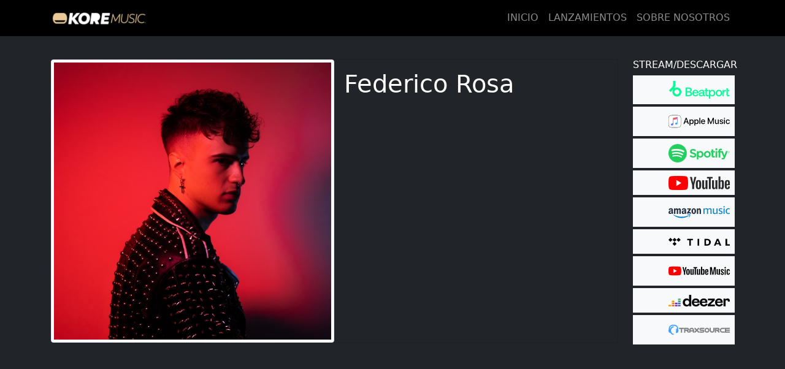

--- FILE ---
content_type: text/html; charset=UTF-8
request_url: https://koremusic.co/artista/federico-rosa/
body_size: 8436
content:
<!doctype html>
<html lang="es">
  <head>
    <!-- Required meta tags -->
    <meta charset="utf-8">
    <meta name="viewport" content="width=device-width, initial-scale=1">

    <!-- Bootstrap CSS -->
    <!-- <link rel="stylesheet" href="https://koremusic.co/wp-content/themes/koremusictheme/css/bootstrap.min.css"> -->
    <!-- Style -->
    <!-- <link rel="stylesheet" href="https://koremusic.co/wp-content/themes/koremusictheme/style.css"> -->
    <meta name='robots' content='index, follow, max-image-preview:large, max-snippet:-1, max-video-preview:-1' />
		<style>img:is([sizes="auto" i], [sizes^="auto," i]) { contain-intrinsic-size: 3000px 1500px }</style>
		
	<!-- This site is optimized with the Yoast SEO plugin v26.3 - https://yoast.com/wordpress/plugins/seo/ -->
	<title>Federico Rosa - Kore Music</title>
	<link rel="canonical" href="https://koremusic.co/artista/federico-rosa/" />
	<meta property="og:locale" content="es_ES" />
	<meta property="og:type" content="article" />
	<meta property="og:title" content="Federico Rosa - Kore Music" />
	<meta property="og:url" content="https://koremusic.co/artista/federico-rosa/" />
	<meta property="og:site_name" content="Kore Music" />
	<meta property="article:modified_time" content="2021-07-11T20:15:02+00:00" />
	<meta property="og:image" content="https://koremusic.co/wp-content/uploads/2021/07/Federico-Rosa.jpg" />
	<meta property="og:image:width" content="1365" />
	<meta property="og:image:height" content="1364" />
	<meta property="og:image:type" content="image/jpeg" />
	<meta name="twitter:card" content="summary_large_image" />
	<script type="application/ld+json" class="yoast-schema-graph">{"@context":"https://schema.org","@graph":[{"@type":"WebPage","@id":"https://koremusic.co/artista/federico-rosa/","url":"https://koremusic.co/artista/federico-rosa/","name":"Federico Rosa - Kore Music","isPartOf":{"@id":"https://koremusic.co/#website"},"primaryImageOfPage":{"@id":"https://koremusic.co/artista/federico-rosa/#primaryimage"},"image":{"@id":"https://koremusic.co/artista/federico-rosa/#primaryimage"},"thumbnailUrl":"https://koremusic.co/wp-content/uploads/2021/07/Federico-Rosa.jpg","datePublished":"2021-07-11T20:10:43+00:00","dateModified":"2021-07-11T20:15:02+00:00","breadcrumb":{"@id":"https://koremusic.co/artista/federico-rosa/#breadcrumb"},"inLanguage":"es","potentialAction":[{"@type":"ReadAction","target":["https://koremusic.co/artista/federico-rosa/"]}]},{"@type":"ImageObject","inLanguage":"es","@id":"https://koremusic.co/artista/federico-rosa/#primaryimage","url":"https://koremusic.co/wp-content/uploads/2021/07/Federico-Rosa.jpg","contentUrl":"https://koremusic.co/wp-content/uploads/2021/07/Federico-Rosa.jpg","width":1365,"height":1364},{"@type":"BreadcrumbList","@id":"https://koremusic.co/artista/federico-rosa/#breadcrumb","itemListElement":[{"@type":"ListItem","position":1,"name":"Portada","item":"https://koremusic.co/"},{"@type":"ListItem","position":2,"name":"Artistas","item":"https://koremusic.co/artista/"},{"@type":"ListItem","position":3,"name":"Federico Rosa"}]},{"@type":"WebSite","@id":"https://koremusic.co/#website","url":"https://koremusic.co/","name":"Kore Music","description":"El sello de la gran sonrisa","potentialAction":[{"@type":"SearchAction","target":{"@type":"EntryPoint","urlTemplate":"https://koremusic.co/?s={search_term_string}"},"query-input":{"@type":"PropertyValueSpecification","valueRequired":true,"valueName":"search_term_string"}}],"inLanguage":"es"}]}</script>
	<!-- / Yoast SEO plugin. -->


<link rel='dns-prefetch' href='//www.googletagmanager.com' />
<link rel='dns-prefetch' href='//pagead2.googlesyndication.com' />
<script type="text/javascript">
/* <![CDATA[ */
window._wpemojiSettings = {"baseUrl":"https:\/\/s.w.org\/images\/core\/emoji\/15.0.3\/72x72\/","ext":".png","svgUrl":"https:\/\/s.w.org\/images\/core\/emoji\/15.0.3\/svg\/","svgExt":".svg","source":{"concatemoji":"https:\/\/koremusic.co\/wp-includes\/js\/wp-emoji-release.min.js?ver=6.6.4"}};
/*! This file is auto-generated */
!function(i,n){var o,s,e;function c(e){try{var t={supportTests:e,timestamp:(new Date).valueOf()};sessionStorage.setItem(o,JSON.stringify(t))}catch(e){}}function p(e,t,n){e.clearRect(0,0,e.canvas.width,e.canvas.height),e.fillText(t,0,0);var t=new Uint32Array(e.getImageData(0,0,e.canvas.width,e.canvas.height).data),r=(e.clearRect(0,0,e.canvas.width,e.canvas.height),e.fillText(n,0,0),new Uint32Array(e.getImageData(0,0,e.canvas.width,e.canvas.height).data));return t.every(function(e,t){return e===r[t]})}function u(e,t,n){switch(t){case"flag":return n(e,"\ud83c\udff3\ufe0f\u200d\u26a7\ufe0f","\ud83c\udff3\ufe0f\u200b\u26a7\ufe0f")?!1:!n(e,"\ud83c\uddfa\ud83c\uddf3","\ud83c\uddfa\u200b\ud83c\uddf3")&&!n(e,"\ud83c\udff4\udb40\udc67\udb40\udc62\udb40\udc65\udb40\udc6e\udb40\udc67\udb40\udc7f","\ud83c\udff4\u200b\udb40\udc67\u200b\udb40\udc62\u200b\udb40\udc65\u200b\udb40\udc6e\u200b\udb40\udc67\u200b\udb40\udc7f");case"emoji":return!n(e,"\ud83d\udc26\u200d\u2b1b","\ud83d\udc26\u200b\u2b1b")}return!1}function f(e,t,n){var r="undefined"!=typeof WorkerGlobalScope&&self instanceof WorkerGlobalScope?new OffscreenCanvas(300,150):i.createElement("canvas"),a=r.getContext("2d",{willReadFrequently:!0}),o=(a.textBaseline="top",a.font="600 32px Arial",{});return e.forEach(function(e){o[e]=t(a,e,n)}),o}function t(e){var t=i.createElement("script");t.src=e,t.defer=!0,i.head.appendChild(t)}"undefined"!=typeof Promise&&(o="wpEmojiSettingsSupports",s=["flag","emoji"],n.supports={everything:!0,everythingExceptFlag:!0},e=new Promise(function(e){i.addEventListener("DOMContentLoaded",e,{once:!0})}),new Promise(function(t){var n=function(){try{var e=JSON.parse(sessionStorage.getItem(o));if("object"==typeof e&&"number"==typeof e.timestamp&&(new Date).valueOf()<e.timestamp+604800&&"object"==typeof e.supportTests)return e.supportTests}catch(e){}return null}();if(!n){if("undefined"!=typeof Worker&&"undefined"!=typeof OffscreenCanvas&&"undefined"!=typeof URL&&URL.createObjectURL&&"undefined"!=typeof Blob)try{var e="postMessage("+f.toString()+"("+[JSON.stringify(s),u.toString(),p.toString()].join(",")+"));",r=new Blob([e],{type:"text/javascript"}),a=new Worker(URL.createObjectURL(r),{name:"wpTestEmojiSupports"});return void(a.onmessage=function(e){c(n=e.data),a.terminate(),t(n)})}catch(e){}c(n=f(s,u,p))}t(n)}).then(function(e){for(var t in e)n.supports[t]=e[t],n.supports.everything=n.supports.everything&&n.supports[t],"flag"!==t&&(n.supports.everythingExceptFlag=n.supports.everythingExceptFlag&&n.supports[t]);n.supports.everythingExceptFlag=n.supports.everythingExceptFlag&&!n.supports.flag,n.DOMReady=!1,n.readyCallback=function(){n.DOMReady=!0}}).then(function(){return e}).then(function(){var e;n.supports.everything||(n.readyCallback(),(e=n.source||{}).concatemoji?t(e.concatemoji):e.wpemoji&&e.twemoji&&(t(e.twemoji),t(e.wpemoji)))}))}((window,document),window._wpemojiSettings);
/* ]]> */
</script>

<link rel='stylesheet' id='ht_ctc_main_css-css' href='https://koremusic.co/wp-content/plugins/click-to-chat-for-whatsapp/new/inc/assets/css/main.css?ver=4.31' type='text/css' media='all' />
<style id='wp-emoji-styles-inline-css' type='text/css'>

	img.wp-smiley, img.emoji {
		display: inline !important;
		border: none !important;
		box-shadow: none !important;
		height: 1em !important;
		width: 1em !important;
		margin: 0 0.07em !important;
		vertical-align: -0.1em !important;
		background: none !important;
		padding: 0 !important;
	}
</style>
<link rel='stylesheet' id='wp-block-library-css' href='https://koremusic.co/wp-includes/css/dist/block-library/style.min.css?ver=6.6.4' type='text/css' media='all' />
<style id='classic-theme-styles-inline-css' type='text/css'>
/*! This file is auto-generated */
.wp-block-button__link{color:#fff;background-color:#32373c;border-radius:9999px;box-shadow:none;text-decoration:none;padding:calc(.667em + 2px) calc(1.333em + 2px);font-size:1.125em}.wp-block-file__button{background:#32373c;color:#fff;text-decoration:none}
</style>
<style id='global-styles-inline-css' type='text/css'>
:root{--wp--preset--aspect-ratio--square: 1;--wp--preset--aspect-ratio--4-3: 4/3;--wp--preset--aspect-ratio--3-4: 3/4;--wp--preset--aspect-ratio--3-2: 3/2;--wp--preset--aspect-ratio--2-3: 2/3;--wp--preset--aspect-ratio--16-9: 16/9;--wp--preset--aspect-ratio--9-16: 9/16;--wp--preset--color--black: #000000;--wp--preset--color--cyan-bluish-gray: #abb8c3;--wp--preset--color--white: #ffffff;--wp--preset--color--pale-pink: #f78da7;--wp--preset--color--vivid-red: #cf2e2e;--wp--preset--color--luminous-vivid-orange: #ff6900;--wp--preset--color--luminous-vivid-amber: #fcb900;--wp--preset--color--light-green-cyan: #7bdcb5;--wp--preset--color--vivid-green-cyan: #00d084;--wp--preset--color--pale-cyan-blue: #8ed1fc;--wp--preset--color--vivid-cyan-blue: #0693e3;--wp--preset--color--vivid-purple: #9b51e0;--wp--preset--gradient--vivid-cyan-blue-to-vivid-purple: linear-gradient(135deg,rgba(6,147,227,1) 0%,rgb(155,81,224) 100%);--wp--preset--gradient--light-green-cyan-to-vivid-green-cyan: linear-gradient(135deg,rgb(122,220,180) 0%,rgb(0,208,130) 100%);--wp--preset--gradient--luminous-vivid-amber-to-luminous-vivid-orange: linear-gradient(135deg,rgba(252,185,0,1) 0%,rgba(255,105,0,1) 100%);--wp--preset--gradient--luminous-vivid-orange-to-vivid-red: linear-gradient(135deg,rgba(255,105,0,1) 0%,rgb(207,46,46) 100%);--wp--preset--gradient--very-light-gray-to-cyan-bluish-gray: linear-gradient(135deg,rgb(238,238,238) 0%,rgb(169,184,195) 100%);--wp--preset--gradient--cool-to-warm-spectrum: linear-gradient(135deg,rgb(74,234,220) 0%,rgb(151,120,209) 20%,rgb(207,42,186) 40%,rgb(238,44,130) 60%,rgb(251,105,98) 80%,rgb(254,248,76) 100%);--wp--preset--gradient--blush-light-purple: linear-gradient(135deg,rgb(255,206,236) 0%,rgb(152,150,240) 100%);--wp--preset--gradient--blush-bordeaux: linear-gradient(135deg,rgb(254,205,165) 0%,rgb(254,45,45) 50%,rgb(107,0,62) 100%);--wp--preset--gradient--luminous-dusk: linear-gradient(135deg,rgb(255,203,112) 0%,rgb(199,81,192) 50%,rgb(65,88,208) 100%);--wp--preset--gradient--pale-ocean: linear-gradient(135deg,rgb(255,245,203) 0%,rgb(182,227,212) 50%,rgb(51,167,181) 100%);--wp--preset--gradient--electric-grass: linear-gradient(135deg,rgb(202,248,128) 0%,rgb(113,206,126) 100%);--wp--preset--gradient--midnight: linear-gradient(135deg,rgb(2,3,129) 0%,rgb(40,116,252) 100%);--wp--preset--font-size--small: 13px;--wp--preset--font-size--medium: 20px;--wp--preset--font-size--large: 36px;--wp--preset--font-size--x-large: 42px;--wp--preset--spacing--20: 0.44rem;--wp--preset--spacing--30: 0.67rem;--wp--preset--spacing--40: 1rem;--wp--preset--spacing--50: 1.5rem;--wp--preset--spacing--60: 2.25rem;--wp--preset--spacing--70: 3.38rem;--wp--preset--spacing--80: 5.06rem;--wp--preset--shadow--natural: 6px 6px 9px rgba(0, 0, 0, 0.2);--wp--preset--shadow--deep: 12px 12px 50px rgba(0, 0, 0, 0.4);--wp--preset--shadow--sharp: 6px 6px 0px rgba(0, 0, 0, 0.2);--wp--preset--shadow--outlined: 6px 6px 0px -3px rgba(255, 255, 255, 1), 6px 6px rgba(0, 0, 0, 1);--wp--preset--shadow--crisp: 6px 6px 0px rgba(0, 0, 0, 1);}:where(.is-layout-flex){gap: 0.5em;}:where(.is-layout-grid){gap: 0.5em;}body .is-layout-flex{display: flex;}.is-layout-flex{flex-wrap: wrap;align-items: center;}.is-layout-flex > :is(*, div){margin: 0;}body .is-layout-grid{display: grid;}.is-layout-grid > :is(*, div){margin: 0;}:where(.wp-block-columns.is-layout-flex){gap: 2em;}:where(.wp-block-columns.is-layout-grid){gap: 2em;}:where(.wp-block-post-template.is-layout-flex){gap: 1.25em;}:where(.wp-block-post-template.is-layout-grid){gap: 1.25em;}.has-black-color{color: var(--wp--preset--color--black) !important;}.has-cyan-bluish-gray-color{color: var(--wp--preset--color--cyan-bluish-gray) !important;}.has-white-color{color: var(--wp--preset--color--white) !important;}.has-pale-pink-color{color: var(--wp--preset--color--pale-pink) !important;}.has-vivid-red-color{color: var(--wp--preset--color--vivid-red) !important;}.has-luminous-vivid-orange-color{color: var(--wp--preset--color--luminous-vivid-orange) !important;}.has-luminous-vivid-amber-color{color: var(--wp--preset--color--luminous-vivid-amber) !important;}.has-light-green-cyan-color{color: var(--wp--preset--color--light-green-cyan) !important;}.has-vivid-green-cyan-color{color: var(--wp--preset--color--vivid-green-cyan) !important;}.has-pale-cyan-blue-color{color: var(--wp--preset--color--pale-cyan-blue) !important;}.has-vivid-cyan-blue-color{color: var(--wp--preset--color--vivid-cyan-blue) !important;}.has-vivid-purple-color{color: var(--wp--preset--color--vivid-purple) !important;}.has-black-background-color{background-color: var(--wp--preset--color--black) !important;}.has-cyan-bluish-gray-background-color{background-color: var(--wp--preset--color--cyan-bluish-gray) !important;}.has-white-background-color{background-color: var(--wp--preset--color--white) !important;}.has-pale-pink-background-color{background-color: var(--wp--preset--color--pale-pink) !important;}.has-vivid-red-background-color{background-color: var(--wp--preset--color--vivid-red) !important;}.has-luminous-vivid-orange-background-color{background-color: var(--wp--preset--color--luminous-vivid-orange) !important;}.has-luminous-vivid-amber-background-color{background-color: var(--wp--preset--color--luminous-vivid-amber) !important;}.has-light-green-cyan-background-color{background-color: var(--wp--preset--color--light-green-cyan) !important;}.has-vivid-green-cyan-background-color{background-color: var(--wp--preset--color--vivid-green-cyan) !important;}.has-pale-cyan-blue-background-color{background-color: var(--wp--preset--color--pale-cyan-blue) !important;}.has-vivid-cyan-blue-background-color{background-color: var(--wp--preset--color--vivid-cyan-blue) !important;}.has-vivid-purple-background-color{background-color: var(--wp--preset--color--vivid-purple) !important;}.has-black-border-color{border-color: var(--wp--preset--color--black) !important;}.has-cyan-bluish-gray-border-color{border-color: var(--wp--preset--color--cyan-bluish-gray) !important;}.has-white-border-color{border-color: var(--wp--preset--color--white) !important;}.has-pale-pink-border-color{border-color: var(--wp--preset--color--pale-pink) !important;}.has-vivid-red-border-color{border-color: var(--wp--preset--color--vivid-red) !important;}.has-luminous-vivid-orange-border-color{border-color: var(--wp--preset--color--luminous-vivid-orange) !important;}.has-luminous-vivid-amber-border-color{border-color: var(--wp--preset--color--luminous-vivid-amber) !important;}.has-light-green-cyan-border-color{border-color: var(--wp--preset--color--light-green-cyan) !important;}.has-vivid-green-cyan-border-color{border-color: var(--wp--preset--color--vivid-green-cyan) !important;}.has-pale-cyan-blue-border-color{border-color: var(--wp--preset--color--pale-cyan-blue) !important;}.has-vivid-cyan-blue-border-color{border-color: var(--wp--preset--color--vivid-cyan-blue) !important;}.has-vivid-purple-border-color{border-color: var(--wp--preset--color--vivid-purple) !important;}.has-vivid-cyan-blue-to-vivid-purple-gradient-background{background: var(--wp--preset--gradient--vivid-cyan-blue-to-vivid-purple) !important;}.has-light-green-cyan-to-vivid-green-cyan-gradient-background{background: var(--wp--preset--gradient--light-green-cyan-to-vivid-green-cyan) !important;}.has-luminous-vivid-amber-to-luminous-vivid-orange-gradient-background{background: var(--wp--preset--gradient--luminous-vivid-amber-to-luminous-vivid-orange) !important;}.has-luminous-vivid-orange-to-vivid-red-gradient-background{background: var(--wp--preset--gradient--luminous-vivid-orange-to-vivid-red) !important;}.has-very-light-gray-to-cyan-bluish-gray-gradient-background{background: var(--wp--preset--gradient--very-light-gray-to-cyan-bluish-gray) !important;}.has-cool-to-warm-spectrum-gradient-background{background: var(--wp--preset--gradient--cool-to-warm-spectrum) !important;}.has-blush-light-purple-gradient-background{background: var(--wp--preset--gradient--blush-light-purple) !important;}.has-blush-bordeaux-gradient-background{background: var(--wp--preset--gradient--blush-bordeaux) !important;}.has-luminous-dusk-gradient-background{background: var(--wp--preset--gradient--luminous-dusk) !important;}.has-pale-ocean-gradient-background{background: var(--wp--preset--gradient--pale-ocean) !important;}.has-electric-grass-gradient-background{background: var(--wp--preset--gradient--electric-grass) !important;}.has-midnight-gradient-background{background: var(--wp--preset--gradient--midnight) !important;}.has-small-font-size{font-size: var(--wp--preset--font-size--small) !important;}.has-medium-font-size{font-size: var(--wp--preset--font-size--medium) !important;}.has-large-font-size{font-size: var(--wp--preset--font-size--large) !important;}.has-x-large-font-size{font-size: var(--wp--preset--font-size--x-large) !important;}
:where(.wp-block-post-template.is-layout-flex){gap: 1.25em;}:where(.wp-block-post-template.is-layout-grid){gap: 1.25em;}
:where(.wp-block-columns.is-layout-flex){gap: 2em;}:where(.wp-block-columns.is-layout-grid){gap: 2em;}
:root :where(.wp-block-pullquote){font-size: 1.5em;line-height: 1.6;}
</style>
<link rel='stylesheet' id='bootstrap-css' href='https://koremusic.co/wp-content/themes/koremusictheme/css/bootstrap.min.css?ver=5.1.0' type='text/css' media='all' />
<link rel='stylesheet' id='boston-css' href='https://koremusic.co/wp-content/themes/koremusictheme/fuentes/Boston-ExtraLightIt_0.ttf?ver=1.0' type='text/css' media='all' />
<link rel='stylesheet' id='endura-css' href='https://koremusic.co/wp-content/themes/koremusictheme/fuentes/EnduraRough-Regular_0.ttf?ver=1.0' type='text/css' media='all' />
<link rel='stylesheet' id='estilos-css' href='https://koremusic.co/wp-content/themes/koremusictheme/style.css?ver=1.0' type='text/css' media='all' />
<script type="text/javascript" src="https://koremusic.co/wp-includes/js/jquery/jquery.min.js?ver=3.7.1" id="jquery-core-js"></script>
<script type="text/javascript" src="https://koremusic.co/wp-includes/js/jquery/jquery-migrate.min.js?ver=3.4.1" id="jquery-migrate-js"></script>
<link rel="https://api.w.org/" href="https://koremusic.co/wp-json/" /><link rel="EditURI" type="application/rsd+xml" title="RSD" href="https://koremusic.co/xmlrpc.php?rsd" />
<meta name="generator" content="WordPress 6.6.4" />
<link rel='shortlink' href='https://koremusic.co/?p=2115' />
<link rel="alternate" title="oEmbed (JSON)" type="application/json+oembed" href="https://koremusic.co/wp-json/oembed/1.0/embed?url=https%3A%2F%2Fkoremusic.co%2Fartista%2Ffederico-rosa%2F" />
<link rel="alternate" title="oEmbed (XML)" type="text/xml+oembed" href="https://koremusic.co/wp-json/oembed/1.0/embed?url=https%3A%2F%2Fkoremusic.co%2Fartista%2Ffederico-rosa%2F&#038;format=xml" />

		<!-- GA Google Analytics @ https://m0n.co/ga -->
		<script>
			(function(i,s,o,g,r,a,m){i['GoogleAnalyticsObject']=r;i[r]=i[r]||function(){
			(i[r].q=i[r].q||[]).push(arguments)},i[r].l=1*new Date();a=s.createElement(o),
			m=s.getElementsByTagName(o)[0];a.async=1;a.src=g;m.parentNode.insertBefore(a,m)
			})(window,document,'script','https://www.google-analytics.com/analytics.js','ga');
			ga('create', 'UA-103429228-6', 'auto');
			ga('send', 'pageview');
		</script>

	<meta name="generator" content="Site Kit by Google 1.165.0" />
<!-- Metaetiquetas de Google AdSense añadidas por Site Kit -->
<meta name="google-adsense-platform-account" content="ca-host-pub-2644536267352236">
<meta name="google-adsense-platform-domain" content="sitekit.withgoogle.com">
<!-- Acabar con las metaetiquetas de Google AdSense añadidas por Site Kit -->
<meta name="generator" content="Elementor 3.33.0; features: additional_custom_breakpoints; settings: css_print_method-external, google_font-enabled, font_display-auto">
			<style>
				.e-con.e-parent:nth-of-type(n+4):not(.e-lazyloaded):not(.e-no-lazyload),
				.e-con.e-parent:nth-of-type(n+4):not(.e-lazyloaded):not(.e-no-lazyload) * {
					background-image: none !important;
				}
				@media screen and (max-height: 1024px) {
					.e-con.e-parent:nth-of-type(n+3):not(.e-lazyloaded):not(.e-no-lazyload),
					.e-con.e-parent:nth-of-type(n+3):not(.e-lazyloaded):not(.e-no-lazyload) * {
						background-image: none !important;
					}
				}
				@media screen and (max-height: 640px) {
					.e-con.e-parent:nth-of-type(n+2):not(.e-lazyloaded):not(.e-no-lazyload),
					.e-con.e-parent:nth-of-type(n+2):not(.e-lazyloaded):not(.e-no-lazyload) * {
						background-image: none !important;
					}
				}
			</style>
			
<!-- Fragmento de código de Google Adsense añadido por Site Kit -->
<script type="text/javascript" async="async" src="https://pagead2.googlesyndication.com/pagead/js/adsbygoogle.js?client=ca-pub-5146605464957778&amp;host=ca-host-pub-2644536267352236" crossorigin="anonymous"></script>

<!-- Final del fragmento de código de Google Adsense añadido por Site Kit -->
<link rel="icon" href="https://koremusic.co/wp-content/uploads/2018/04/cropped-favicon-32x32.jpg" sizes="32x32" />
<link rel="icon" href="https://koremusic.co/wp-content/uploads/2018/04/cropped-favicon-192x192.jpg" sizes="192x192" />
<link rel="apple-touch-icon" href="https://koremusic.co/wp-content/uploads/2018/04/cropped-favicon-180x180.jpg" />
<meta name="msapplication-TileImage" content="https://koremusic.co/wp-content/uploads/2018/04/cropped-favicon-270x270.jpg" />
  </head>
  <body class="bg-dark text-white" class="artista-template-default single single-artista postid-2115 elementor-default elementor-kit-1156">
    <!-- navbar -->
    <div class="container-fluid backgroudNegro fixed-top">
        <nav class="navbar navbar-expand-lg navbar-dark backgroudNegro container">
                <a class="navbar-brand" href="https://koremusic.co/">
                  <img src="https://koremusic.co/wp-content/themes/koremusictheme/images/KoreMusicLogo160.png" alt="logo"  class="img-fliud">
                </a>
              <button class="navbar-toggler" type="button" data-bs-toggle="collapse" data-bs-target="#navbarSupportedContent" aria-controls="navbarSupportedContent" aria-expanded="false" aria-label="Toggle navigation">
                <span class="navbar-toggler-icon"></span>
              </button>

                <div id="navbarSupportedContent" class="collapse navbar-collapse"><ul class="navbar-nav ms-auto mb-2 mb-lg-0 text-center"><li id="menu-item-2436" class="menu-item menu-item-type-custom menu-item-object-custom menu-item-home menu-item-2436"><a href="https://koremusic.co/" class="nav-link">INICIO</a></li>
<li id="menu-item-2449" class="menu-item menu-item-type-custom menu-item-object-custom menu-item-2449"><a href="https://koremusic.co/musica" class="nav-link">LANZAMIENTOS</a></li>
<li id="menu-item-2448" class="menu-item menu-item-type-post_type menu-item-object-page menu-item-2448"><a href="https://koremusic.co/sobre-kore-music/" class="nav-link">SOBRE NOSOTROS</a></li>
</ul></div>
          </nav>
    </div>
    <!-- fin navbar -->
    <!-- Card -->
    <div class="container mt-5">
        <div class="row">
            <!-- Articulo -->
            <div class="col-12 col-md-10 my-5">
                            <div class="card bg-dark">
                    <div class="row g-0">
                      <div class="col-md-6">
                      <img width="1365" height="1364" src="https://koremusic.co/wp-content/uploads/2021/07/Federico-Rosa.jpg" class="img-fliud img-thumbnail wp-post-image" alt="" decoding="async" srcset="https://koremusic.co/wp-content/uploads/2021/07/Federico-Rosa.jpg 1365w, https://koremusic.co/wp-content/uploads/2021/07/Federico-Rosa-300x300.jpg 300w, https://koremusic.co/wp-content/uploads/2021/07/Federico-Rosa-1024x1024.jpg 1024w, https://koremusic.co/wp-content/uploads/2021/07/Federico-Rosa-150x150.jpg 150w, https://koremusic.co/wp-content/uploads/2021/07/Federico-Rosa-768x767.jpg 768w" sizes="(max-width: 1365px) 100vw, 1365px" />                      </div>
                      <div class="col-md-5">
                        <div class="card-body">
                          <h1 class="card-title">Federico Rosa</h1>
                          <p class="card-text"><small class="text-muted"></small></p>
                          <p class="card-text"></p>                        
                        </div>
                      </div>
                    </div>
                  </div>
                        </div>
            <!-- Fin articulo -->
            <!-- aside -->
            <div class="col-12 col-md-2 my-5">
                <h6 class="text-center">STREAM/DESCARGAR</h6>
                <div class="d-flex align-items-center flex-column">
                  <a class="col-12 mb-1 p-2 bg-light text-end" href="" target="_blank">
                      <div>
                          <img src="https://koremusic.co/wp-content/themes/koremusictheme/images/ep/Beatport_MainLogo.svg" alt=""
                          class="img-fluid" height="87" width="100">
                      </div>
                  </a>
                  <a class="col-12 mb-1 p-2 bg-light text-end" href="" target="_blank">
                      <div>
                          <img src="https://koremusic.co/wp-content/themes/koremusictheme/images/ep/applemusic1.svg" alt=""
                          class="img-fluid" height="87" width="100">
                      </div>
                  </a>
                  <a class="col-12 mb-1 p-2 bg-light text-end" href="https://open.spotify.com/artist/7AISBVl9Dxb8ufDYX5AZEM?si=0u8cU1fWSG6G7WJaqXLtpA&#038;dl_branch=1" target="_blank">
                      <div>
                          <img src="https://koremusic.co/wp-content/themes/koremusictheme/images/ep/spotify.svg" alt=""
                          class="img-fluid" height="87" width="100">
                      </div>
                  </a>
                  <a class="col-12 mb-1 p-2 bg-light text-end" href="https://www.youtube.com/watch?v=I9n6S5W_uho" target="_blank">
                      <div>
                          <img src="https://koremusic.co/wp-content/themes/koremusictheme/images/ep/youtube.png" alt=""
                          class="img-fluid" height="87" width="100">
                      </div>
                  </a>
                  <a class="col-12 mb-1 p-2 bg-light text-end" href="" target="_blank">
                      <div>
                          <img src="https://koremusic.co/wp-content/themes/koremusictheme/images/ep/amazonmusic.svg" alt=""
                          class="img-fluid" height="87" width="100">
                      </div>
                  </a>
                  <a class="col-12 mb-1 p-2 bg-light text-end" href="" target="_blank">
                      <div>
                          <img src="https://koremusic.co/wp-content/themes/koremusictheme/images/ep/tidal.png" alt=""
                          class="img-fluid" height="87" width="100">
                      </div>
                  </a>
                  <a class="col-12 mb-1 p-2 bg-light text-end" href="" target="_blank">
                      <div>
                          <img src="https://koremusic.co/wp-content/themes/koremusictheme/images/ep/youtubemusic.svg" alt=""
                          class="img-fluid" height="87" width="100">
                      </div>
                  </a>
                  <a class="col-12 mb-1 p-2 bg-light text-end" href="" target="_blank">
                      <div>
                          <img src="https://koremusic.co/wp-content/themes/koremusictheme/images/ep/deezer.png" alt=""
                          class="img-fluid" height="87" width="100">
                      </div>
                  </a>
                  <a class="col-12 mb-1 p-2 bg-light text-end" href="" target="_blank">
                      <div>
                          <img src="https://koremusic.co/wp-content/themes/koremusictheme/images/ep/traxsource.svg" alt=""
                          class="img-fluid" height="87" width="100">
                      </div>
                  </a>
                </div>
            </div>
            <!-- Fin aside -->
        </div>

        <!-- Reproductor -->
        <div class="my-5">
          <iframe width="100%" height="500" src="https://www.youtube.com/embed/ZLeM_CGl6FQ" 
              title="YouTube video player" frameborder="0" 
              allow="accelerometer; autoplay; clipboard-write; encrypted-media; gyroscope; picture-in-picture" 
              allowfullscreen>
          </iframe>
        </div>
        <!-- Fin reporductor -->
    </div>
    <!-- Fin card -->
        </div>
      </div>  
    <!-- Fin contenido catalogo -->

    <!-- Footer -->
<div class="container-fluid backgroudNegro text-white py-3">
    <div class="container">
      <div class="row mt-5 border-bottom border-secondary">
        <h2>STREAM/DESCARGAR</h2>
        <p>Escucha nuestra música</p>
        <div class="my-3">
          <div class="d-inline-block py-3">
            <a class="me-5" target="_blank" href="https://www.beatport.com/label/kore-music/20503">
              <img src="https://koremusic.co/wp-content/themes/koremusictheme/images/ep/beatport-blanco.svg" alt="" class="img-fluid" height="87" width="100"></a>
          </div>
          <div class="d-inline-block py-3">
            <a class="me-5" target="_blank" href="https://open.spotify.com/user/jm8gdwvg43gncms4zpxmy22er">
              <img src="https://koremusic.co/wp-content/themes/koremusictheme/images/ep/spotify-blanco.png" alt="" class="img-fluid" height="87" width="100"></a>
          </div>
          <div class="d-inline-block py-3">
            <a class="me-5" target="_blank" href="https://www.youtube.com/c/KoreMusic">
              <img src="https://koremusic.co/wp-content/themes/koremusictheme/images/ep/youtube-blanco.png" alt="" class="img-fluid" height="87" width="100"></a>
          </div>
          <div class="d-inline-block py-3">
            <a class="me-5" target="_blank" href="https://www.deezer.com/es/show/1296632">
              <img src="https://koremusic.co/wp-content/themes/koremusictheme/images/ep/deezer-blanco.svg" alt="" class="img-fluid" height="87" width="100"></a>
          </div>
          <div class="d-inline-block py-3">
            <a class="me-5 bg-light" target="_blank" href="https://soundcloud.com/kore-music">
              <img src="https://koremusic.co/wp-content/themes/koremusictheme/images/ep/soundcloud.png" alt="" class="img-fluid" height="87" width="100"></a>
          </div>
        </div>
      </div>
      <div class="row my-5 border-bottom border-secondary">
          <div class="col-12 col-md-4 mb-3">
              <h3>REDES SOCIALES</h3>
              <a target="_blank" href="https://www.instagram.com/koremusic/"><img src="https://koremusic.co/wp-content/themes/koremusictheme/images/rrss/instagram.png" alt="" class="img-fluid my-3 me-3" height="87" width="40"></a>
              <a target="_blank" href="https://www.facebook.com/Kore.Music"><img src="https://koremusic.co/wp-content/themes/koremusictheme/images/rrss/facebook.png" alt="" class="img-fluid my-3 me-3" height="87" width="40"></a>
              <a target="_blank" href="https://www.tiktok.com/@koremusic_"><img src="https://koremusic.co/wp-content/themes/koremusictheme/images/rrss/tiktok.png" alt="" class="img-fluid my-3 me-3" height="90" width="45"></a>
          </div>
          <div class="col-12 col-md-4 mb-3">
              <h4>CONTACTO</h4>
              <small>Demos: info@koremusic.co</small>
          </div>



          <!-- Begin Mailchimp Signup Form -->
          <div id="mc_embed_signup" class="col-12 col-md-4 mb-3">
              <p>Reciba notificaciones sobre los últimos lanzamiento, eventos, podcasts y más.</p>
              <form action="https://koremusic.us17.list-manage.com/subscribe/post?u=15ef7efea7916a57ffb91fba9&amp;id=562e0d0e5c&amp;f_id=002e50e0f0" method="post" id="mc-embedded-subscribe-form" name="mc-embedded-subscribe-form" class="validate" target="_self">
                  <div id="mc_embed_signup_scroll">
                  
                    <div class="mc-field-group">
                      <input type="email" value="" name="EMAIL" class="required email form-control mb-2" id="mce-EMAIL" required placeholder="Escribe el correo electrónico">
                      <span id="mce-EMAIL-HELPERTEXT" class="helper_text"></span>
                    </div>

                    <div id="mce-responses" class="clear foot">
                      <div class="response" id="mce-error-response" style="display:none"></div>
                      <div class="response" id="mce-success-response" style="display:none"></div>
                    </div>    <!-- real people should not fill this in and expect good things - do not remove this or risk form bot signups-->

                    <div style="position: absolute; left: -5000px;" aria-hidden="true"><input type="text" name="b_15ef7efea7916a57ffb91fba9_562e0d0e5c" tabindex="-1" value=""></div>
                        <div class="optionalParent">
                            <div class="clear foot">
                                <input type="submit" value="Suscríbete" name="subscribe" id="mc-embedded-subscribe" class="button btn btn-success">
                            </div>
                        </div>
                    </div>
                  </div>
            </form>
          </div>

          <!--End mc_embed_signup-->




          <!-- IDEA MAILCHIMP -->
          <!-- <div class="col-12 col-md-4 mb-3 d-flex">
              <input type="email" name="EMAIL" placeholder="Tu correo electrónico" required class="form-control"/>
              <input type="submit" value="Registrarse" class="btn btn-success"/>
          </div> -->




      </div>
        <div class="row mx-3 my-5">
          <small class="col-6">KORE MUSIC 2022</small>
          <a target="_blank" class="text-decoration-none text-white text-end col-6" href="https://www.instagram.com/valenciaweb92/"><small>by Valencia Web</small></a>
        </div>
    </div>
</div>
<!-- Fin footer -->


    <!-- Optional JavaScript; choose one of the two! -->

    <!-- Option 1: Bootstrap Bundle with Popper -->
    <!-- <script src="https://cdn.jsdelivr.net/npm/bootstrap@5.0.2/dist/js/bootstrap.bundle.min.js" integrity="sha384-MrcW6ZMFYlzcLA8Nl+NtUVF0sA7MsXsP1UyJoMp4YLEuNSfAP+JcXn/tWtIaxVXM" crossorigin="anonymous"></script> -->
    <script src="https://koremusic.co/wp-content/themes/koremusictheme/js/bootstrap.min.js"></script>
    <!-- Option 2: Separate Popper and Bootstrap JS -->
    <!--
    <script src="https://cdn.jsdelivr.net/npm/@popperjs/core@2.9.2/dist/umd/popper.min.js" integrity="sha384-IQsoLXl5PILFhosVNubq5LC7Qb9DXgDA9i+tQ8Zj3iwWAwPtgFTxbJ8NT4GN1R8p" crossorigin="anonymous"></script>
    <script src="https://cdn.jsdelivr.net/npm/bootstrap@5.0.2/dist/js/bootstrap.min.js" integrity="sha384-cVKIPhGWiC2Al4u+LWgxfKTRIcfu0JTxR+EQDz/bgldoEyl4H0zUF0QKbrJ0EcQF" crossorigin="anonymous"></script>
    -->
  </body>
</html>

--- FILE ---
content_type: text/html; charset=utf-8
request_url: https://www.google.com/recaptcha/api2/aframe
body_size: 267
content:
<!DOCTYPE HTML><html><head><meta http-equiv="content-type" content="text/html; charset=UTF-8"></head><body><script nonce="MuCVFbonm7W5_BU4mAk7yg">/** Anti-fraud and anti-abuse applications only. See google.com/recaptcha */ try{var clients={'sodar':'https://pagead2.googlesyndication.com/pagead/sodar?'};window.addEventListener("message",function(a){try{if(a.source===window.parent){var b=JSON.parse(a.data);var c=clients[b['id']];if(c){var d=document.createElement('img');d.src=c+b['params']+'&rc='+(localStorage.getItem("rc::a")?sessionStorage.getItem("rc::b"):"");window.document.body.appendChild(d);sessionStorage.setItem("rc::e",parseInt(sessionStorage.getItem("rc::e")||0)+1);localStorage.setItem("rc::h",'1768411265468');}}}catch(b){}});window.parent.postMessage("_grecaptcha_ready", "*");}catch(b){}</script></body></html>

--- FILE ---
content_type: image/svg+xml
request_url: https://koremusic.co/wp-content/themes/koremusictheme/images/ep/amazonmusic.svg
body_size: 6020
content:
<?xml version="1.0" encoding="utf-8"?>
<!-- Generator: Adobe Illustrator 21.1.0, SVG Export Plug-In . SVG Version: 6.00 Build 0)  -->
<svg version="1.1" xmlns="http://www.w3.org/2000/svg" xmlns:xlink="http://www.w3.org/1999/xlink" x="0px" y="0px"
	 viewBox="0 0 125 40" enable-background="new 0 0 125 40" xml:space="preserve">
<g id="bg" display="none">
	<rect display="inline" fill="#FFFFFF" width="125" height="40"/>
</g>
<g id="icons">
	<g id="Skr3Wr.tif">
		<g>
			<path fill="#263241" d="M14.126,14.087c0.509-1.159,1.345-1.801,2.646-1.816c1.33-0.015,2.111,0.704,2.651,1.867
				c0.059-0.096,0.107-0.16,0.14-0.231c0.357-0.751,0.934-1.276,1.725-1.493c1.207-0.331,2.312-0.134,3.203,0.821
				c0.327,0.351,0.512,0.782,0.579,1.249c0.059,0.414,0.087,0.835,0.089,1.253c0.008,2.474,0.004,4.949,0.002,7.423
				c0,0.099-0.009,0.202-0.037,0.297c-0.05,0.166-0.173,0.258-0.348,0.259c-0.692,0.003-1.385,0.006-2.078-0.001
				c-0.225-0.002-0.355-0.145-0.37-0.37c-0.005-0.077-0.002-0.156-0.002-0.233c0-2.179,0.005-4.357-0.005-6.536
				c-0.001-0.307-0.048-0.619-0.118-0.918c-0.141-0.599-0.717-0.794-1.243-0.724c-0.723,0.096-1.125,0.64-1.199,1.293
				c-0.049,0.431-0.068,0.868-0.07,1.302c-0.007,1.844-0.007,3.688-0.001,5.532c0.002,0.571-0.121,0.673-0.659,0.66
				c-0.56-0.013-1.12-0.002-1.681-0.003c-0.376-0.001-0.486-0.111-0.486-0.484c0-2.093,0-4.186,0-6.279
				c0-0.437-0.03-0.87-0.175-1.286c-0.212-0.609-0.788-0.898-1.419-0.732c-0.552,0.145-0.827,0.539-0.922,1.057
				c-0.081,0.441-0.135,0.893-0.138,1.34c-0.015,1.953-0.006,3.906-0.006,5.859c0,0.418-0.107,0.525-0.523,0.526
				c-0.607,0.001-1.214,0.002-1.821-0.001c-0.36-0.001-0.491-0.134-0.491-0.495c-0.001-3.4-0.001-6.801,0-10.201
				c0-0.376,0.165-0.541,0.539-0.542c0.552-0.002,1.105-0.002,1.657,0c0.367,0.001,0.499,0.137,0.499,0.508c0,0.355,0,0.711,0,1.066
				C14.084,14.065,14.105,14.076,14.126,14.087z"/>
			<path fill="#0B83C2" d="M73.457,13.584c0.311-0.183,0.586-0.354,0.87-0.51c1.117-0.615,2.301-0.968,3.588-0.882
				c0.854,0.057,1.604,0.345,2.133,1.063c0.069,0.093,0.129,0.194,0.191,0.292c0.106,0.167,0.104,0.166,0.28,0.058
				c0.31-0.191,0.615-0.392,0.934-0.566c0.761-0.415,1.571-0.693,2.433-0.806c0.629-0.082,1.262-0.099,1.875,0.069
				c0.946,0.259,1.591,0.854,1.896,1.807c0.142,0.443,0.199,0.893,0.199,1.352c0.004,2.544,0.002,5.088,0.002,7.632
				c0,0.023,0,0.047,0,0.07c-0.004,0.444-0.113,0.554-0.55,0.555c-0.381,0-0.762,0.001-1.144,0c-0.393-0.001-0.496-0.1-0.506-0.494
				c-0.006-0.225-0.001-0.451-0.001-0.677c0-2.093,0.002-4.186-0.002-6.278c-0.001-0.411-0.024-0.822-0.149-1.22
				c-0.169-0.537-0.499-0.884-1.068-1.018c-0.558-0.131-1.099-0.037-1.639,0.065c-0.652,0.124-1.254,0.393-1.84,0.703
				c-0.182,0.096-0.243,0.21-0.242,0.419c0.008,2.653,0.002,5.306,0.01,7.959c0.001,0.364-0.19,0.564-0.553,0.546
				c-0.396-0.02-0.793-0.002-1.19-0.006c-0.343-0.004-0.478-0.143-0.478-0.486c0-2.272,0.001-4.543-0.001-6.815
				c0-0.396,0.001-0.789-0.09-1.181c-0.179-0.77-0.618-1.146-1.296-1.239c-0.548-0.076-1.081,0.019-1.615,0.131
				c-0.606,0.127-1.157,0.382-1.697,0.671c-0.18,0.097-0.24,0.22-0.24,0.426c0.007,2.614,0.005,5.228,0.004,7.842
				c0,0.093-0.001,0.187-0.012,0.279c-0.03,0.248-0.124,0.36-0.365,0.367c-0.482,0.014-0.965,0.012-1.447,0.001
				c-0.23-0.005-0.332-0.118-0.362-0.346c-0.011-0.084-0.014-0.17-0.014-0.256c-0.001-3.33-0.001-6.66,0-9.989
				c0-0.529,0.078-0.606,0.605-0.606c0.272,0,0.545-0.003,0.817,0.001c0.32,0.004,0.434,0.094,0.508,0.399
				c0.027,0.113,0.037,0.23,0.063,0.343C73.385,13.359,73.42,13.458,73.457,13.584z"/>
			<path fill="#263241" d="M6.585,22.456c-0.398,0.308-0.751,0.613-1.136,0.87c-0.549,0.366-1.173,0.519-1.831,0.533
				c-0.209,0.004-0.419,0.009-0.628-0.001c-1.236-0.059-2.147-0.61-2.62-1.781c-0.138-0.343-0.239-0.706-0.222-1.088
				c0.006-0.148-0.001-0.296,0.001-0.443c0.023-1.473,0.726-2.511,2.031-3.158c0.612-0.304,1.272-0.443,1.943-0.532
				c0.585-0.078,1.172-0.138,1.758-0.208c0.25-0.03,0.256-0.036,0.256-0.287c0-0.249,0.008-0.498-0.007-0.746
				c-0.055-0.907-0.717-1.296-1.506-1.245c-0.366,0.024-0.717,0.134-1.004,0.384c-0.255,0.222-0.4,0.51-0.48,0.833
				c-0.075,0.301-0.21,0.395-0.519,0.361c-0.579-0.064-1.159-0.121-1.737-0.192c-0.351-0.043-0.446-0.192-0.377-0.543
				c0.26-1.319,1.058-2.176,2.289-2.657c0.961-0.376,1.965-0.459,2.977-0.346c0.841,0.094,1.643,0.333,2.301,0.912
				c0.46,0.404,0.761,0.902,0.855,1.507c0.061,0.39,0.105,0.786,0.109,1.18c0.013,1.338,0.008,2.676,0.004,4.014
				c-0.002,0.578,0.144,1.102,0.493,1.568c0.125,0.167,0.246,0.34,0.342,0.524c0.1,0.191,0.067,0.315-0.092,0.454
				c-0.496,0.435-0.995,0.867-1.495,1.297c-0.212,0.182-0.426,0.178-0.654,0.003c-0.374-0.288-0.658-0.657-0.923-1.042
				C6.671,22.563,6.623,22.505,6.585,22.456z M6.127,18.283c-0.077-0.006-0.124-0.018-0.168-0.012
				c-0.46,0.06-0.928,0.089-1.378,0.196c-0.466,0.111-0.888,0.35-1.149,0.774c-0.355,0.579-0.403,1.201-0.139,1.828
				c0.224,0.531,0.663,0.786,1.228,0.715c0.423-0.053,0.77-0.271,1.037-0.606c0.355-0.445,0.542-0.958,0.565-1.522
				C6.142,19.207,6.127,18.756,6.127,18.283z"/>
			<path fill="#263241" d="M33.341,22.432c-0.129,0.111-0.249,0.207-0.36,0.31c-0.465,0.434-0.976,0.795-1.599,0.96
				c-0.254,0.067-0.516,0.128-0.776,0.142c-0.495,0.026-0.99,0.054-1.484-0.066c-0.924-0.225-1.616-0.74-1.951-1.632
				c-0.439-1.17-0.393-2.335,0.254-3.431c0.436-0.739,1.109-1.197,1.904-1.49c0.825-0.304,1.688-0.408,2.553-0.502
				c0.286-0.031,0.572-0.059,0.858-0.086c0.115-0.011,0.19-0.047,0.185-0.183c-0.014-0.387,0.024-0.775-0.081-1.159
				c-0.132-0.487-0.441-0.769-0.922-0.878c-0.593-0.135-1.126-0.013-1.583,0.392c-0.214,0.189-0.349,0.431-0.409,0.715
				c-0.074,0.355-0.216,0.458-0.567,0.42c-0.572-0.061-1.143-0.121-1.714-0.187c-0.338-0.039-0.466-0.218-0.393-0.541
				c0.267-1.192,0.944-2.055,2.064-2.558c0.667-0.3,1.369-0.438,2.099-0.474c0.532-0.026,1.057-0.007,1.577,0.102
				c0.87,0.182,1.664,0.509,2.225,1.242c0.269,0.351,0.446,0.751,0.496,1.188c0.056,0.485,0.093,0.975,0.098,1.463
				c0.013,1.253,0.01,2.506,0.002,3.758c-0.003,0.543,0.173,1.018,0.48,1.454c0.098,0.14,0.203,0.275,0.296,0.418
				c0.147,0.226,0.116,0.417-0.086,0.593c-0.461,0.404-0.922,0.809-1.384,1.212c-0.28,0.244-0.487,0.239-0.781,0.003
				c-0.343-0.276-0.606-0.621-0.853-0.98C33.447,22.573,33.4,22.513,33.341,22.432z M32.911,18.282
				c-0.088-0.006-0.142-0.018-0.195-0.011c-0.43,0.055-0.862,0.098-1.287,0.177c-0.378,0.071-0.709,0.254-1.001,0.513
				c-0.582,0.515-0.625,1.629-0.34,2.185c0.226,0.441,0.587,0.645,1.069,0.642c0.466-0.003,0.825-0.233,1.127-0.569
				c0.401-0.447,0.573-0.993,0.62-1.572C32.94,19.202,32.911,18.751,32.911,18.282z"/>
			<path fill="#263241" d="M60.466,14.188c0.092-0.166,0.184-0.332,0.277-0.498c0.329-0.586,0.771-1.046,1.425-1.267
				c0.543-0.184,1.101-0.19,1.658-0.101c0.474,0.076,0.9,0.268,1.268,0.591c0.379,0.332,0.639,0.734,0.787,1.211
				c0.191,0.614,0.245,1.25,0.249,1.886c0.015,2.364,0.017,4.729,0.024,7.093c0,0.07,0.004,0.14-0.002,0.21
				c-0.018,0.236-0.141,0.368-0.375,0.405c-0.061,0.009-0.124,0.012-0.186,0.012c-0.583,0.001-1.167,0.003-1.75,0
				c-0.423-0.002-0.536-0.12-0.536-0.545c0-2.054,0.006-4.107-0.005-6.161c-0.002-0.393-0.052-0.789-0.118-1.178
				c-0.087-0.515-0.438-0.879-0.872-0.947c-0.547-0.086-0.984,0.111-1.285,0.565c-0.332,0.499-0.451,1.073-0.456,1.66
				c-0.015,2.015-0.013,4.029-0.017,6.044c-0.001,0.433-0.132,0.562-0.571,0.563c-0.568,0-1.136,0.001-1.704,0
				c-0.417-0.001-0.544-0.12-0.572-0.531c-0.005-0.07-0.002-0.14-0.002-0.21c0-3.283,0-6.565,0-9.848
				c0-0.085-0.003-0.172,0.011-0.256c0.045-0.271,0.202-0.405,0.479-0.406c0.583-0.003,1.167-0.003,1.75,0
				c0.307,0.002,0.454,0.154,0.455,0.459c0.002,0.411,0,0.822,0,1.233C60.422,14.178,60.444,14.183,60.466,14.188z"/>
			<path fill="#263241" d="M46.951,18.09c-0.022-0.86,0.084-1.704,0.353-2.523c0.401-1.22,1.073-2.231,2.246-2.841
				c0.537-0.279,1.112-0.429,1.718-0.447c0.546-0.016,1.084,0.015,1.613,0.178c0.755,0.233,1.391,0.641,1.905,1.237
				c0.632,0.733,1.003,1.589,1.22,2.528c0.233,1.012,0.283,2.032,0.148,3.054c-0.17,1.28-0.613,2.457-1.541,3.394
				c-1.053,1.064-2.341,1.438-3.812,1.222c-0.857-0.126-1.594-0.5-2.211-1.099c-0.543-0.527-0.917-1.169-1.185-1.873
				c-0.256-0.672-0.382-1.373-0.451-2.085C46.931,18.589,46.951,18.338,46.951,18.09z M53.22,18.205
				c-0.027-0.897-0.069-1.787-0.311-2.656c-0.148-0.53-0.418-0.941-0.999-1.08c-0.462-0.111-1.06,0.039-1.369,0.472
				c-0.338,0.473-0.456,1.016-0.511,1.573c-0.048,0.493-0.052,0.992-0.059,1.488c-0.005,0.318,0.019,0.636,0.031,0.953
				c0.025,0.678,0.111,1.346,0.394,1.97c0.206,0.455,0.527,0.791,1.062,0.826c0.527,0.035,0.929-0.188,1.214-0.631
				c0.241-0.374,0.356-0.795,0.412-1.224C53.155,19.337,53.176,18.769,53.22,18.205z"/>
			<path fill="#0B83C2" d="M26.815,32.056c-0.544,0-1.09,0.017-1.633-0.005c-0.433-0.018-0.864-0.078-1.294-0.132
				c-0.554-0.07-1.108-0.139-1.659-0.232c-0.481-0.081-0.96-0.183-1.434-0.299c-0.557-0.136-1.113-0.277-1.659-0.451
				c-0.64-0.204-1.275-0.429-1.901-0.674c-1.157-0.452-2.268-1.001-3.344-1.624c-1.116-0.646-2.181-1.365-3.18-2.181
				c-0.348-0.285-0.692-0.574-1.033-0.867c-0.087-0.075-0.169-0.163-0.229-0.26c-0.136-0.22-0.006-0.454,0.251-0.449
				c0.103,0.002,0.216,0.032,0.306,0.083c1.127,0.636,2.27,1.242,3.47,1.728c0.968,0.392,1.944,0.767,2.934,1.094
				c0.94,0.311,1.897,0.581,2.86,0.813c0.858,0.207,1.731,0.356,2.603,0.496c0.75,0.12,1.508,0.193,2.262,0.283
				c1.346,0.161,2.699,0.182,4.05,0.139c0.984-0.031,1.966-0.132,2.946-0.232c0.717-0.073,1.432-0.177,2.141-0.303
				c0.648-0.115,1.291-0.267,1.931-0.422c0.639-0.155,1.278-0.317,1.907-0.51c0.688-0.21,1.366-0.451,2.043-0.694
				c0.465-0.167,0.917-0.371,1.382-0.538c0.13-0.047,0.293-0.053,0.429-0.022c0.176,0.039,0.328,0.149,0.365,0.35
				c0.046,0.246-0.04,0.447-0.239,0.591c-0.308,0.223-0.611,0.456-0.938,0.648c-0.647,0.38-1.295,0.764-1.968,1.093
				c-0.694,0.34-1.411,0.639-2.133,0.913c-0.701,0.266-1.416,0.505-2.138,0.706c-0.731,0.203-1.476,0.353-2.219,0.51
				c-0.47,0.1-0.944,0.183-1.42,0.25c-0.461,0.065-0.925,0.114-1.389,0.144c-0.689,0.045-1.379,0.068-2.069,0.1
				C26.816,32.089,26.816,32.072,26.815,32.056z"/>
			<path fill="#0B83C2" d="M100.108,18.135c0,1.665,0,3.329,0,4.994c0,0.078,0.004,0.156-0.003,0.233
				c-0.019,0.199-0.124,0.334-0.318,0.342c-0.404,0.016-0.809,0.02-1.212-0.001c-0.228-0.012-0.339-0.165-0.378-0.405
				c-0.03-0.183-0.064-0.366-0.102-0.548c-0.029-0.137-0.103-0.158-0.242-0.07c-0.236,0.149-0.464,0.31-0.705,0.45
				c-0.765,0.445-1.583,0.743-2.463,0.862c-0.739,0.1-1.474,0.102-2.187-0.144c-0.83-0.286-1.38-0.864-1.678-1.686
				c-0.18-0.496-0.232-1.012-0.233-1.534c-0.002-2.489-0.001-4.978-0.001-7.467c0-0.568,0.078-0.646,0.644-0.646
				c0.366,0,0.731,0.001,1.097,0c0.286-0.001,0.457,0.1,0.467,0.418c0.003,0.093,0.011,0.186,0.011,0.279
				c0.001,2.31,0,4.62,0.001,6.931c0,0.447,0.072,0.884,0.275,1.284c0.258,0.508,0.709,0.739,1.256,0.807
				c0.636,0.078,1.249-0.028,1.857-0.209c0.532-0.158,1.015-0.413,1.496-0.682c0.17-0.095,0.23-0.209,0.229-0.406
				c-0.007-2.59-0.004-5.18-0.004-7.771c0-0.078-0.001-0.156,0.001-0.233c0.005-0.27,0.125-0.409,0.392-0.414
				c0.467-0.009,0.933-0.01,1.4-0.001c0.285,0.006,0.398,0.144,0.398,0.46c0.002,1.276,0.001,2.551,0.001,3.827
				C100.108,17.248,100.108,17.691,100.108,18.135z"/>
			<path fill="#263241" d="M41.86,20.01c0.09,0.009,0.142,0.019,0.195,0.018c0.648-0.009,1.29,0.064,1.92,0.205
				c0.568,0.127,1.118,0.322,1.626,0.616c0.257,0.149,0.386,0.372,0.385,0.67c-0.001,0.482,0.002,0.965-0.001,1.447
				c-0.002,0.409-0.276,0.581-0.637,0.397c-1.13-0.578-2.337-0.833-3.598-0.806c-1.122,0.024-2.198,0.279-3.205,0.792
				c-0.107,0.055-0.233,0.109-0.347,0.103c-0.169-0.008-0.306-0.194-0.308-0.387c-0.005-0.607-0.018-1.214,0.005-1.821
				c0.011-0.302,0.126-0.585,0.306-0.841c1.118-1.595,2.23-3.194,3.343-4.792c0.18-0.259,0.357-0.52,0.568-0.828
				c-0.14-0.013-0.227-0.028-0.313-0.028c-0.98-0.002-1.961-0.001-2.941-0.002c-0.085,0-0.172-0.004-0.254-0.022
				c-0.229-0.05-0.337-0.172-0.34-0.404c-0.006-0.482-0.006-0.965,0-1.447c0.003-0.263,0.161-0.413,0.428-0.413
				c2.218-0.001,4.435-0.002,6.653,0c0.306,0,0.418,0.118,0.421,0.43c0.003,0.358-0.009,0.716,0.004,1.074
				c0.009,0.253-0.052,0.475-0.195,0.68c-0.403,0.58-0.804,1.161-1.208,1.739c-0.809,1.157-1.62,2.312-2.43,3.469
				C41.911,19.894,41.896,19.938,41.86,20.01z"/>
			<path fill="#0B83C2" d="M105.924,24.043c-0.818,0.022-1.608-0.099-2.384-0.3c-0.321-0.083-0.628-0.219-0.94-0.335
				c-0.269-0.1-0.411-0.298-0.413-0.584c-0.002-0.264-0.003-0.529,0.018-0.792c0.022-0.272,0.167-0.358,0.434-0.283
				c0.32,0.09,0.636,0.2,0.961,0.267c0.501,0.103,1.005,0.195,1.512,0.256c0.376,0.045,0.76,0.053,1.139,0.042
				c0.492-0.014,0.965-0.109,1.392-0.39c0.697-0.459,0.887-1.836-0.083-2.293c-0.475-0.224-0.959-0.431-1.446-0.629
				c-0.638-0.26-1.296-0.476-1.922-0.762c-0.724-0.331-1.31-0.835-1.626-1.591c-0.458-1.095-0.326-2.41,0.557-3.313
				c0.462-0.473,1.034-0.778,1.674-0.962c0.714-0.205,1.442-0.221,2.172-0.174c0.674,0.043,1.336,0.176,1.976,0.402
				c0.124,0.044,0.25,0.084,0.369,0.139c0.232,0.108,0.353,0.294,0.354,0.553c0,0.233,0.004,0.467-0.001,0.7
				c-0.006,0.29-0.127,0.404-0.413,0.349c-0.334-0.063-0.661-0.162-0.993-0.237c-0.761-0.171-1.531-0.259-2.31-0.159
				c-0.266,0.034-0.535,0.094-0.787,0.186c-0.672,0.246-0.86,0.863-0.758,1.474c0.07,0.42,0.345,0.697,0.705,0.872
				c0.487,0.237,0.99,0.443,1.49,0.65c0.622,0.258,1.256,0.487,1.871,0.759c0.449,0.198,0.855,0.477,1.182,0.851
				c0.523,0.598,0.661,1.317,0.626,2.082c-0.072,1.556-1.09,2.509-2.375,2.944C107.258,23.986,106.592,24.065,105.924,24.043z"/>
			<path fill="#0B83C2" d="M122.068,23.943c-0.643,0.043-1.254-0.033-1.846-0.195c-1.288-0.352-2.278-1.091-2.883-2.306
				c-0.336-0.674-0.527-1.39-0.604-2.135c-0.084-0.804-0.088-1.607,0.02-2.412c0.083-0.619,0.23-1.216,0.483-1.787
				c0.444-1,1.141-1.764,2.122-2.257c0.783-0.393,1.621-0.557,2.494-0.574c0.656-0.013,1.304,0.025,1.939,0.196
				c0.268,0.073,0.531,0.166,0.791,0.265c0.196,0.074,0.317,0.22,0.318,0.442c0.002,0.302,0.017,0.605-0.002,0.905
				c-0.018,0.284-0.185,0.38-0.467,0.307c-0.225-0.058-0.451-0.11-0.677-0.164c-0.75-0.181-1.51-0.202-2.267-0.077
				c-0.963,0.16-1.733,0.612-2.137,1.555c-0.182,0.424-0.293,0.869-0.329,1.325c-0.041,0.533-0.064,1.071-0.047,1.605
				c0.023,0.731,0.14,1.446,0.495,2.106c0.302,0.561,0.754,0.942,1.344,1.152c0.714,0.254,1.452,0.324,2.201,0.203
				c0.466-0.075,0.927-0.181,1.39-0.273c0.076-0.015,0.152-0.031,0.23-0.038c0.231-0.023,0.354,0.082,0.358,0.312
				c0.004,0.272-0.014,0.545,0.005,0.816c0.019,0.268-0.107,0.436-0.328,0.532c-0.269,0.116-0.545,0.23-0.828,0.3
				C123.252,23.892,122.655,23.995,122.068,23.943z"/>
			<path fill="#0B83C2" d="M114.394,18.127c0,1.657,0,3.314,0,4.97c0,0.531-0.09,0.619-0.625,0.619c-0.373,0-0.747,0.003-1.12-0.001
				c-0.324-0.003-0.426-0.098-0.462-0.422c-0.009-0.085-0.011-0.171-0.011-0.256c-0.001-3.282-0.001-6.565,0-9.847
				c0-0.609,0.069-0.677,0.685-0.677c0.334,0,0.669-0.001,1.003,0c0.411,0.001,0.529,0.114,0.529,0.526
				C114.395,14.736,114.394,16.432,114.394,18.127z"/>
			<path fill="#0B83C2" d="M41.97,24.151c0.541,0.027,1.076,0.052,1.6,0.183c0.179,0.045,0.355,0.108,0.527,0.177
				c0.197,0.08,0.286,0.238,0.314,0.45c0.074,0.556-0.005,1.102-0.119,1.641c-0.153,0.721-0.394,1.418-0.734,2.074
				c-0.355,0.685-0.782,1.32-1.383,1.82c-0.041,0.035-0.086,0.065-0.131,0.096c-0.116,0.08-0.243,0.129-0.363,0.027
				c-0.119-0.101-0.088-0.247-0.043-0.369c0.219-0.594,0.46-1.181,0.669-1.779c0.225-0.644,0.414-1.299,0.466-1.984
				c0.037-0.48-0.238-0.783-0.779-0.854c-0.673-0.088-1.346-0.093-2.021-0.019c-0.563,0.062-1.128,0.105-1.692,0.155
				c-0.046,0.004-0.093,0.003-0.14,0.002c-0.108-0.002-0.232,0.012-0.269-0.125c-0.035-0.128-0.006-0.255,0.102-0.336
				c0.154-0.116,0.315-0.226,0.484-0.319c0.643-0.354,1.329-0.594,2.057-0.694C40.997,24.229,41.484,24.198,41.97,24.151z"/>
			<path fill="#0B83C2" d="M113.295,7.896c0.425,0.018,0.848,0.116,1.131,0.479c0.25,0.321,0.278,0.698,0.233,1.085
				c-0.07,0.612-0.558,1.023-1.084,1.073c-0.508,0.049-0.986,0.004-1.341-0.409c-0.117-0.136-0.214-0.311-0.26-0.484
				c-0.156-0.584-0.024-1.277,0.574-1.597C112.788,7.915,113.038,7.89,113.295,7.896z"/>
		</g>
	</g>
</g>
</svg>


--- FILE ---
content_type: image/svg+xml
request_url: https://koremusic.co/wp-content/themes/koremusictheme/images/ep/applemusic1.svg
body_size: 2549
content:
<?xml version="1.0" encoding="utf-8"?>
<!-- Generator: Adobe Illustrator 21.1.0, SVG Export Plug-In . SVG Version: 6.00 Build 0)  -->
<svg version="1.1" xmlns="http://www.w3.org/2000/svg" xmlns:xlink="http://www.w3.org/1999/xlink" x="0px" y="0px"
	 viewBox="0 0 125 40" enable-background="new 0 0 125 40" xml:space="preserve">
<g id="bg" display="none">
	<rect display="inline" fill="#FFFFFF" width="125" height="40"/>
</g>
<g id="icons">
	<g>
		<g id="Artboard-Copy-3_1_">
			<g id="US-UK_Apple_Music_lockup_RGB_blk_1_">
				<g id="Group-2_1_">
					<path id="_Compound_Path__1_" d="M18.385,7.328H6.98C5.949,7.291,4.918,7.4,3.917,7.65C2.383,8.109,1.134,9.23,0.511,10.705
						c-0.386,1.157-0.556,2.374-0.501,3.592v11.405c-0.055,1.218,0.115,2.436,0.501,3.592c0.622,1.475,1.871,2.596,3.405,3.055
						c1.001,0.25,2.032,0.359,3.063,0.323h11.405c1.031,0.036,2.062-0.072,3.063-0.323c1.534-0.459,2.783-1.579,3.405-3.055
						c0.386-1.157,0.556-2.374,0.501-3.592V14.297c0.055-1.218-0.115-2.436-0.501-3.592c-0.622-1.475-1.871-2.596-3.405-3.055
						C20.447,7.4,19.416,7.291,18.385,7.328z"/>
					<path id="_Path__1_" fill="#FFFFFF" d="M18.385,7.683c0.997-0.038,1.994,0.066,2.962,0.308
						c0.607,0.179,1.173,0.474,1.669,0.868c0.66,0.522,1.179,1.201,1.507,1.976c0.368,1.115,0.53,2.289,0.477,3.462v11.405
						c0.053,1.173-0.108,2.347-0.477,3.462c-0.328,0.775-0.847,1.454-1.507,1.976c-0.495,0.394-1.062,0.689-1.669,0.868
						c-0.968,0.242-1.965,0.346-2.962,0.308H6.98c-0.997,0.038-1.994-0.066-2.962-0.308c-0.607-0.179-1.173-0.474-1.669-0.868
						c-0.66-0.522-1.179-1.201-1.507-1.976c-0.368-1.115-0.53-2.289-0.477-3.462V14.297c-0.053-1.173,0.108-2.347,0.477-3.462
						C1.17,10.06,1.689,9.381,2.349,8.859C2.844,8.465,3.411,8.17,4.018,7.991C4.986,7.749,5.983,7.645,6.98,7.683L18.385,7.683"/>
					<g id="_Group_2_1_" transform="translate(5.000000, 4.000000)">
						<g id="_Clip_Group__1_">
							
								<linearGradient id="SVGID_41_" gradientUnits="userSpaceOnUse" x1="11.7581" y1="580.7445" x2="3.0425" y2="567.8231" gradientTransform="matrix(1 0 0 1 0 -558)">
								<stop  offset="0" style="stop-color:#22C9FD"/>
								<stop  offset="0.0493" style="stop-color:#2ABEFD"/>
								<stop  offset="0.3892" style="stop-color:#6B6BFF"/>
								<stop  offset="0.5271" style="stop-color:#756AF3"/>
								<stop  offset="0.5591" style="stop-color:#8D68D6"/>
								<stop  offset="0.6057" style="stop-color:#AC65B2"/>
								<stop  offset="0.6305" style="stop-color:#B864A4"/>
								<stop  offset="0.7326" style="stop-color:#D56182"/>
								<stop  offset="0.8377" style="stop-color:#EC5F67"/>
								<stop  offset="0.9304" style="stop-color:#FA5D56"/>
								<stop  offset="1" style="stop-color:#FF5D50"/>
							</linearGradient>
							<path fill="url(#SVGID_41_)" d="M13.576,7.919c-0.008-0.462-0.267-0.78-0.719-0.704c0,0-7.33,1.436-8.184,1.614
								C4.119,8.945,3.934,9.292,3.946,9.874c-0.002,0.049,0,9.499,0,9.499c0,0.952-0.807,0.726-1.879,0.996
								c-1.821,0.458-1.873,1.263-1.992,1.517c-0.186,1.015,0.051,2.138,1.427,2.468c0.565,0.135,0.918,0.073,1.479-0.035
								c0.907-0.174,1.366-0.619,1.764-1.451c0.187-0.391,0.205-1.045,0.205-1.474c-0.001-2.702-0.001-5.271-0.001-7.973
								c0-0.451,0.125-0.593,0.569-0.682c2.171-0.43,4.354-0.884,6.524-1.311c0.488-0.097,0.541,0.165,0.541,0.659
								c0.001,2.023-0.008,5.332-0.008,5.651c0,1.14-2.135,0.438-3.503,1.702c-0.48,0.47-0.564,1.354-0.414,1.837
								c0.231,0.736,0.708,1.191,1.436,1.348c0.465,0.101,1.996,0.269,2.9-0.832c0.611-0.745,0.567-1.197,0.567-1.877L13.576,7.919z
								"/>
						</g>
					</g>
				</g>
				<g id="_Group_4_1_" transform="translate(26.000000, 5.000000)">
					<g id="_Group_6_1_">
						<g id="_Group_7_1_">
							<path id="_Compound_Path_10_1_" d="M12.452,16.973H7.681l-1.145,3.383H4.515l4.52-12.517h2.099l4.52,12.517h-2.056
								L12.452,16.973z M8.175,15.412h3.782l-1.865-5.491H10.04L8.175,15.412z"/>
							<path id="_Compound_Path_11_1_" d="M25.403,15.794c0,2.837-1.518,4.659-3.808,4.659c-1.184,0.062-2.299-0.558-2.871-1.596
								h-0.043v4.519h-1.874V11.231h1.813v1.519h0.035c0.597-1.033,1.714-1.653,2.906-1.614
								C23.877,11.136,25.403,12.966,25.403,15.794z M23.478,15.794c0-1.847-0.954-3.062-2.412-3.062
								c-1.431,0-2.394,1.24-2.394,3.062c0,1.839,0.963,3.071,2.394,3.071C22.523,18.865,23.478,17.659,23.478,15.794L23.478,15.794
								z"/>
							<path id="_Compound_Path_12_1_" d="M35.44,15.794c0,2.837-1.518,4.659-3.808,4.659c-1.184,0.062-2.299-0.558-2.871-1.596
								h-0.043v4.519h-1.874V11.231h1.813v1.519h0.035c0.597-1.033,1.714-1.653,2.906-1.614
								C33.913,11.136,35.44,12.966,35.44,15.794z M33.514,15.794c0-1.847-0.954-3.062-2.412-3.062c-1.431,0-2.394,1.24-2.394,3.062
								c0,1.839,0.963,3.071,2.394,3.071C32.56,18.865,33.514,17.659,33.514,15.794L33.514,15.794z"/>
							<polygon id="_Compound_Path_13_1_" points="36.95,7.839 38.823,7.839 38.823,20.357 36.95,20.357 							"/>
							<path id="_Compound_Path_14_1_" d="M48.574,17.677c-0.426,1.784-2.105,2.977-3.93,2.793c-2.654,0-4.303-1.779-4.303-4.632
								c0-2.863,1.657-4.719,4.225-4.719c2.524,0,4.112,1.735,4.112,4.502v0.642h-6.445v0.113c-0.06,0.679,0.174,1.352,0.644,1.847
								s1.129,0.764,1.811,0.738c0.909,0.085,1.766-0.437,2.108-1.284H48.574z M42.241,14.953h4.563
								c0.034-0.611-0.188-1.208-0.613-1.647c-0.425-0.44-1.014-0.682-1.625-0.669c-0.616-0.004-1.209,0.239-1.645,0.674
								C42.484,13.745,42.24,14.336,42.241,14.953z"/>
							<polygon id="_Compound_Path_15_1_" points="64.839,20.357 64.839,11.144 64.778,11.144 61.004,20.262 59.564,20.262 
								55.782,11.144 55.722,11.144 55.722,20.357 53.952,20.357 53.952,7.839 56.198,7.839 60.25,17.719 60.32,17.719 
								64.362,7.839 66.618,7.839 66.618,20.357 							"/>
							<path id="_Compound_Path_16_1_" d="M76.595,20.357H74.8v-1.57h-0.044c-0.494,1.1-1.626,1.77-2.828,1.674
								c-0.895,0.052-1.767-0.293-2.384-0.944s-0.916-1.54-0.816-2.43v-5.856h1.874v5.492c0,1.388,0.659,2.125,1.951,2.125
								c0.615,0.02,1.209-0.229,1.626-0.682c0.417-0.453,0.615-1.066,0.543-1.677v-5.257h1.874L76.595,20.357z"/>
							<path id="_Compound_Path_17_1_" d="M81.923,11.127c2.021,0,3.47,1.12,3.513,2.733h-1.76
								c-0.079-0.807-0.763-1.301-1.804-1.301c-1.016,0-1.692,0.468-1.692,1.18c0,0.546,0.451,0.91,1.397,1.145l1.535,0.355
								c1.839,0.443,2.533,1.12,2.533,2.456c0,1.648-1.561,2.776-3.79,2.776c-2.151,0-3.601-1.102-3.739-2.768h1.856
								c0.131,0.877,0.833,1.345,1.97,1.345c1.118,0,1.822-0.46,1.822-1.189c0-0.563-0.347-0.867-1.301-1.11l-1.631-0.399
								c-1.648-0.399-2.481-1.24-2.481-2.506C78.349,12.229,79.797,11.127,81.923,11.127z"/>
							<path id="_Compound_Path_18_1_" d="M87.104,8.828c-0.009-0.443,0.251-0.847,0.658-1.022c0.407-0.175,0.879-0.087,1.194,0.224
								c0.316,0.311,0.412,0.781,0.243,1.191C89.03,9.63,88.63,9.897,88.188,9.895C87.594,9.899,87.11,9.422,87.104,8.828z
								 M87.251,11.231h1.874v9.126h-1.874V11.231z"/>
							<path id="_Compound_Path_19_1_" d="M97.196,14.371c-0.17-1.035-1.106-1.767-2.151-1.683c-1.44,0-2.394,1.206-2.394,3.106
								c0,1.943,0.962,3.115,2.412,3.115c1.033,0.103,1.968-0.616,2.134-1.64H99c-0.233,1.963-1.988,3.382-3.956,3.202
								c-2.602,0-4.303-1.779-4.303-4.676c0-2.836,1.7-4.675,4.285-4.675c1.982-0.168,3.737,1.275,3.956,3.252L97.196,14.371z"/>
						</g>
					</g>
				</g>
			</g>
		</g>
	</g>
</g>
</svg>


--- FILE ---
content_type: image/svg+xml
request_url: https://koremusic.co/wp-content/themes/koremusictheme/images/ep/youtubemusic.svg
body_size: 1748
content:
<?xml version="1.0" encoding="UTF-8"?>
<svg enable-background="new 0 0 125 40" version="1.1" viewBox="0 0 125 40" xml:space="preserve" xmlns="http://www.w3.org/2000/svg">
				<path d="m25.409 13.754c-0.297-1.115-1.177-1.994-2.295-2.295-2.023-0.541-10.139-0.541-10.139-0.541s-8.112 0-10.139 0.541c-1.115 0.297-1.994 1.177-2.295 2.295-0.541 2.023-0.541 6.246-0.541 6.246s0 4.223 0.541 6.246c0.297 1.115 1.177 1.994 2.295 2.295 2.027 0.541 10.139 0.541 10.139 0.541s8.116 0 10.139-0.541c1.115-0.297 1.994-1.177 2.295-2.295 0.541-2.023 0.541-6.246 0.541-6.246s0-4.223-0.541-6.246z" fill="#f00"/>
				<polygon points="10.382 23.893 17.124 20 10.382 16.107" fill="#fff"/>
					<path d="m37.666 27.443c-0.512-0.347-0.879-0.883-1.094-1.614s-0.326-1.701-0.326-2.915v-1.651c0-1.226 0.124-2.209 0.372-2.952s0.636-1.284 1.16-1.622c0.524-0.339 1.214-0.512 2.068-0.512 0.842 0 1.515 0.173 2.023 0.52s0.879 0.888 1.115 1.622c0.235 0.735 0.351 1.717 0.351 2.939v1.651c0 1.214-0.116 2.188-0.343 2.923s-0.599 1.276-1.115 1.614c-0.512 0.339-1.21 0.512-2.089 0.512-0.9 5e-3 -1.61-0.168-2.122-0.515zm2.877-1.783c0.14-0.372 0.215-0.978 0.215-1.816v-3.546c0-0.817-0.07-1.412-0.215-1.792-0.14-0.376-0.392-0.566-0.751-0.566-0.347 0-0.59 0.19-0.735 0.566-0.14 0.376-0.215 0.974-0.215 1.792v3.546c0 0.842 0.066 1.449 0.202 1.816 0.136 0.372 0.384 0.557 0.743 0.557 0.364 0 0.612-0.186 0.756-0.557z"/>
					<path d="m77.078 22.943v0.574c0 0.731 0.021 1.276 0.066 1.643 0.041 0.363 0.132 0.632 0.268 0.797s0.347 0.252 0.632 0.252c0.384 0 0.648-0.149 0.788-0.446s0.219-0.793 0.231-1.486l2.209 0.128c0.012 0.099 0.017 0.235 0.017 0.409 0 1.053-0.289 1.837-0.863 2.357s-1.387 0.78-2.44 0.78c-1.263 0-2.147-0.396-2.654-1.189-0.508-0.793-0.76-2.015-0.76-3.674v-1.986c0-1.709 0.264-2.952 0.788-3.74 0.524-0.784 1.424-1.177 2.7-1.177 0.879 0 1.552 0.161 2.023 0.483s0.801 0.822 0.995 1.503c0.19 0.681 0.289 1.622 0.289 2.82v1.949h-4.289v3e-3zm0.326-4.788c-0.128 0.161-0.215 0.425-0.26 0.788s-0.066 0.921-0.066 1.66v0.817h1.874v-0.817c0-0.731-0.025-1.284-0.074-1.66-0.05-0.376-0.14-0.644-0.268-0.797s-0.33-0.231-0.603-0.231c-0.273-4e-3 -0.475 0.079-0.603 0.24z"/>
					<path d="m31.432 22.729l-2.915-10.523h2.543l1.02 4.768c0.26 1.177 0.45 2.176 0.574 3.005h0.074c0.087-0.594 0.277-1.589 0.574-2.989l1.057-4.789h2.543l-2.948 10.527v5.049h-2.522v-5.048z"/>
					<path d="m51.603 16.4v11.373h-2.002l-0.223-1.391h-0.054c-0.545 1.053-1.362 1.577-2.448 1.577-0.755 0-1.313-0.248-1.672-0.743s-0.537-1.267-0.537-2.32v-8.496h2.559v8.351c0 0.508 0.054 0.871 0.165 1.086s0.297 0.326 0.557 0.326c0.223 0 0.438-0.066 0.64-0.202s0.355-0.31 0.454-0.52v-9.041h2.561z"/>
					<path d="m64.739 16.4v11.373h-2.002l-0.223-1.391h-0.054c-0.545 1.053-1.362 1.577-2.448 1.577-0.755 0-1.313-0.248-1.672-0.743s-0.537-1.267-0.537-2.32v-8.496h2.559v8.351c0 0.508 0.054 0.871 0.165 1.086s0.297 0.326 0.557 0.326c0.223 0 0.438-0.066 0.64-0.202s0.355-0.31 0.454-0.52v-9.041h2.561z"/>
					<path d="m58.563 14.266h-2.543v13.508h-2.506v-13.508h-2.543v-2.06h7.588v2.06h4e-3z"/>
					<path d="m73.214 18.221c-0.157-0.718-0.405-1.238-0.751-1.56-0.347-0.322-0.822-0.483-1.428-0.483-0.471 0-0.908 0.132-1.317 0.4-0.409 0.264-0.722 0.615-0.945 1.049h-0.021v-5.994h-2.469v16.145h2.114l0.26-1.077h0.054c0.198 0.384 0.495 0.685 0.892 0.908 0.396 0.223 0.834 0.334 1.317 0.334 0.867 0 1.503-0.4 1.911-1.197 0.409-0.797 0.611-2.043 0.611-3.74v-1.8c3e-3 -1.272-0.075-2.267-0.228-2.985zm-2.349 4.64c0 0.83-0.033 1.478-0.103 1.949-0.066 0.471-0.182 0.805-0.343 1.003s-0.376 0.297-0.648 0.297c-0.211 0-0.405-0.05-0.586-0.149-0.178-0.099-0.326-0.248-0.438-0.446v-6.461c0.087-0.31 0.235-0.561 0.446-0.76 0.211-0.198 0.438-0.297 0.685-0.297 0.26 0 0.462 0.103 0.603 0.305 0.14 0.202 0.239 0.549 0.297 1.028 0.054 0.483 0.083 1.168 0.083 2.06v1.47h4e-3z"/>
		<polygon points="88.297 12.206 84.803 12.206 84.803 27.943 87.074 27.943 87.074 15.162 89.578 27.943 91.674 27.943 94.294 14.871 94.294 27.959 96.507 27.959 96.507 12.206 92.897 12.206 90.655 24.653"/>
		<path d="m103.2 27.959h1.805v-11.559h-2.446v9.127c-0.408 0.699-1.863 1.281-1.863-0.116v-9.01h-2.446v9.36s2.679 3.727 4.542 0.757l0.408 1.441z"/>
		<rect x="114.44" y="16.4" width="2.271" height="11.559"/>
		<path d="m115.64 15.046c-0.785 0-1.427-0.642-1.427-1.427v-0.349c0-0.785 0.642-1.427 1.427-1.427s1.427 0.642 1.427 1.427v0.349c-1e-3 0.785-0.642 1.427-1.427 1.427z"/>
		<path d="m110.77 20.083h1.98c0.058-0.961 0.116-3.872-2.97-3.872-2.562 0-3.261 1.63-3.261 3.086s0.738 2.484 2.834 4.115c1.786 0.932 1.863 3.067 0.388 3.067-0.699 0-1.126-0.466-1.126-1.126s0-1.048 0-1.048h-2.096v1.203c0 1.048 0.699 2.64 3.144 2.64 2.446 0 3.3-1.359 3.3-3.455s-4.425-4.154-4.425-5.59c0-1.669 2.203-1.485 2.203-0.272l0.029 1.252z"/>
		<path d="m120.88 19.141c-0.233 2.64-0.039 4.658 0.039 5.939 0.106 1.744 1.941 1.747 1.941-0.039v-1.281h2.135c0 2.329-0.815 4.231-3.106 4.231-2.679 0-3.455-1.902-3.455-3.921s0-3.377 0-3.377c0-2.717 1.165-4.542 3.377-4.542 2.95 0 3.028 2.096 3.028 3.067v1.281l-1.98 0.155v-1.553c1e-3 -1.086-1.358-2.056-1.979 0.04z"/>
	<rect width="125" height="40" fill="none"/>
</svg>


--- FILE ---
content_type: image/svg+xml
request_url: https://koremusic.co/wp-content/themes/koremusictheme/images/ep/deezer-blanco.svg
body_size: 785
content:
<svg width="580" height="114" viewBox="0 0 580 114" fill="none" xmlns="http://www.w3.org/2000/svg">
<path d="M115.35 36.52H90.5195V51.01H115.35V36.52Z" fill="white"/>
<path d="M115.35 56.7H90.5195V71.19H115.35V56.7Z" fill="white"/>
<path d="M115.35 76.87H90.5195V91.36H115.35V76.87Z" fill="white"/>
<path d="M25.3398 97.05H0.509766V111.54H25.3398V97.05Z" fill="white"/>
<path d="M55.3398 97.05H30.5098V111.54H55.3398V97.05Z" fill="white"/>
<path d="M85.3495 97.05H60.5195V111.54H85.3495V97.05Z" fill="white"/>
<path d="M115.35 97.05H90.5195V111.54H115.35V97.05Z" fill="white"/>
<path d="M85.3495 76.87H60.5195V91.36H85.3495V76.87Z" fill="white"/>
<path d="M55.3398 76.87H30.5098V91.36H55.3398V76.87Z" fill="white"/>
<path d="M55.3398 56.7H30.5098V71.19H55.3398V56.7Z" fill="white"/>
<path d="M335.461 95.79C324.691 95.79 315.831 89.3 315.671 77.9H366.671C367.339 74.8859 367.675 71.8074 367.671 68.72C367.671 48.13 353.581 34.99 332.841 34.99C310.671 34.99 295.471 52.25 295.471 73.62C295.471 97.37 311.941 113.21 335.211 113.21C352.791 113.21 364.981 104.34 370.211 89.77L352.881 83C350.501 91.52 344.641 95.79 335.461 95.79ZM332.771 51.3C341.771 51.3 347.971 56.21 347.971 63.81L347.811 64.44H315.671C317.571 56.21 324.541 51.3 332.771 51.3Z" fill="white"/>
<path d="M437.73 53.2001V36.5701H372.34V53.9901H412.24L371.07 94.2101V111.62H438.84V93.4101H396.4L437.73 53.2001Z" fill="white"/>
<path d="M559.86 60.8C559.866 62.061 559.782 63.3208 559.61 64.57H578.82C579.287 62.128 579.511 59.646 579.49 57.16C579.49 44.33 571.42 34.99 557.96 34.99C549.25 34.99 543.08 39.27 539.91 46.23V36.58H519.65V111.58H539.91V63.33C539.91 55.73 544.03 51.46 550.36 51.46C556.06 51.46 559.86 55.26 559.86 60.8Z" fill="white"/>
<path d="M194.999 47.82C190.399 40.06 181.849 34.99 171.249 34.99C150.659 34.99 135.619 50.83 135.619 74.42C135.619 97.69 150.509 113.21 171.719 113.21C182.329 113.21 190.879 108.61 195.789 100.86V111.62H215.259V0.789978H194.999V47.82ZM175.829 96C164.589 96 155.829 87.77 155.829 74.47C155.829 61.01 164.539 52.47 175.829 52.47C186.749 52.47 195.779 61.02 195.779 74.47C195.779 87.72 186.749 96 175.829 96Z" fill="white"/>
<path d="M479.81 95.79C469.04 95.79 460.18 89.3 460.02 77.9H511.02C511.689 74.8859 512.024 71.8074 512.02 68.72C512.02 48.13 497.93 34.99 477.19 34.99C455.02 34.99 439.82 52.25 439.82 73.62C439.82 97.37 456.29 113.21 479.56 113.21C497.14 113.21 509.33 104.34 514.56 89.77L497.22 83C494.85 91.52 489 95.79 479.81 95.79ZM477.12 51.3C486.12 51.3 492.32 56.21 492.32 63.81L492.16 64.44H460C461.92 56.21 468.88 51.3 477.12 51.3Z" fill="white"/>
<path d="M260.63 95.79C249.86 95.79 241 89.3 240.84 77.9H291.84C292.497 74.8848 292.815 71.8058 292.79 68.72C292.79 48.13 278.7 34.99 257.96 34.99C235.79 34.99 220.59 52.25 220.59 73.62C220.59 97.37 237.06 113.21 260.33 113.21C277.91 113.21 290.1 104.34 295.33 89.77L278.05 83C275.67 91.52 269.81 95.79 260.63 95.79ZM257.94 51.3C266.94 51.3 273.14 56.21 273.14 63.81L272.98 64.44H240.84C242.74 56.21 249.71 51.3 257.94 51.3Z" fill="white"/>
</svg>


--- FILE ---
content_type: image/svg+xml
request_url: https://koremusic.co/wp-content/themes/koremusictheme/images/ep/Beatport_MainLogo.svg
body_size: 1839
content:
<?xml version="1.0" encoding="utf-8"?>
<!-- Generator: Adobe Illustrator 24.3.0, SVG Export Plug-In . SVG Version: 6.00 Build 0)  -->
<svg version="1.1" id="Layer_1" xmlns="http://www.w3.org/2000/svg" xmlns:xlink="http://www.w3.org/1999/xlink" x="0px" y="0px"
	 viewBox="0 0 324 100" style="enable-background:new 0 0 324 100;" xml:space="preserve">
<style type="text/css">
	.st0{fill:#01FF95;}
</style>
<g>
	<path class="st0" d="M68.13,61.15c0,13.17-10.51,23.81-23.81,23.81c-13.17,0-23.68-10.38-23.68-23.81c0-6.32,2.39-11.91,6.19-16.1
		l-16.1,16.1L2.27,52.7l18.16-17.96c2.46-2.46,3.73-5.65,3.73-9.18V3.01h11.91v22.55c0,6.92-2.46,12.77-7.25,17.56l-0.53,0.53
		c4.19-3.86,9.91-6.19,16.03-6.19C57.82,37.47,68.13,48.18,68.13,61.15 M57.35,61.15c0-7.05-5.85-12.77-13.04-12.77
		c-7.25,0-12.9,5.99-12.9,12.77c0,6.98,5.72,12.9,12.9,12.9C51.76,74.06,57.35,68,57.35,61.15"/>
	<g>
		<path class="st0" d="M107.23,38.01c5,0,8.87,1.04,11.63,3.13c2.76,2.09,4.14,5,4.14,8.73c0,2.74-0.73,4.99-2.18,6.74
			c-1.46,1.76-3.55,2.94-6.29,3.55c6.82,1.17,10.23,4.76,10.23,10.75c0,3.95-1.47,7.06-4.4,9.32c-2.93,2.26-7.11,3.39-12.54,3.39
			H90.48V38.01H107.23z M97.97,57.36h9.45c2.56,0,4.55-0.59,5.96-1.76c1.41-1.17,2.12-2.78,2.12-4.82c0-2.04-0.71-3.64-2.12-4.79
			c-1.41-1.15-3.4-1.73-5.96-1.73h-9.45V57.36z M97.97,77.3h9.9c2.95,0,5.22-0.6,6.81-1.79c1.59-1.19,2.38-2.86,2.38-4.99
			c0-2.22-0.8-3.93-2.41-5.15c-1.61-1.21-3.87-1.82-6.78-1.82h-9.9V77.3z"/>
		<path class="st0" d="M128.25,57.98c1.37-2.58,3.28-4.58,5.73-5.99c2.45-1.41,5.27-2.12,8.44-2.12c3.21,0,6.05,0.65,8.5,1.96
			c2.45,1.3,4.39,3.15,5.8,5.54c1.41,2.39,2.14,5.19,2.18,8.41c0,0.87-0.07,1.76-0.2,2.67h-25.15v0.39
			c0.17,2.91,1.09,5.21,2.74,6.91c1.65,1.69,3.84,2.54,6.58,2.54c2.17,0,4-0.51,5.47-1.53c1.48-1.02,2.45-2.46,2.93-4.33h7.04
			c-0.61,3.39-2.25,6.17-4.92,8.34c-2.67,2.17-6.01,3.26-10,3.26c-3.48,0-6.51-0.71-9.09-2.12c-2.59-1.41-4.58-3.4-5.99-5.96
			c-1.41-2.56-2.12-5.54-2.12-8.93C126.19,63.57,126.88,60.57,128.25,57.98 M151.74,63.29c-0.3-2.43-1.27-4.33-2.9-5.7
			c-1.63-1.37-3.68-2.05-6.16-2.05c-2.3,0-4.29,0.71-5.96,2.12c-1.67,1.41-2.64,3.29-2.9,5.64H151.74z"/>
		<path class="st0" d="M192.99,77.5v6.13h-3.71c-2.17,0-3.74-0.46-4.69-1.37c-0.96-0.91-1.43-2.24-1.43-3.97
			c-2.52,3.82-6.19,5.73-11.01,5.73c-3.74,0-6.73-0.87-8.99-2.61c-2.26-1.74-3.39-4.13-3.39-7.17c0-3.43,1.22-6.07,3.65-7.92
			c2.43-1.85,5.97-2.77,10.62-2.77h8.41v-2.02c0-1.87-0.65-3.33-1.95-4.4c-1.3-1.06-3.11-1.6-5.41-1.6c-2.04,0-3.73,0.45-5.05,1.34
			c-1.33,0.89-2.12,2.08-2.38,3.55h-6.91c0.35-3.34,1.82-5.94,4.43-7.79c2.61-1.85,6.02-2.77,10.23-2.77
			c4.47,0,7.93,1.04,10.36,3.13c2.43,2.09,3.65,5.08,3.65,8.99v13.16c0,1.56,0.74,2.35,2.22,2.35H192.99z M182.44,68.77h-8.73
			c-2.17,0-3.84,0.42-5.02,1.27c-1.17,0.85-1.76,2.1-1.76,3.75c0,1.43,0.55,2.59,1.66,3.45c1.11,0.87,2.62,1.3,4.53,1.3
			c2.91,0,5.18-0.78,6.81-2.35c1.63-1.56,2.47-3.65,2.51-6.26V68.77z"/>
		<path class="st0" d="M195.76,56.45h-5.8v-6.19h5.8v-9.32h7.1v9.32h8.02v6.19h-8.02v17.4c0,1.3,0.26,2.23,0.78,2.77
			c0.52,0.54,1.41,0.81,2.67,0.81h5.34v6.19h-6.78c-3.17,0-5.48-0.74-6.94-2.22c-1.46-1.48-2.18-3.76-2.18-6.84V56.45z"/>
		<path class="st0" d="M239.52,51.92c2.39,1.37,4.26,3.35,5.6,5.93c1.35,2.58,2.02,5.62,2.02,9.09c0,3.39-0.67,6.38-2.02,8.96
			c-1.35,2.59-3.22,4.58-5.6,6c-2.39,1.41-5.1,2.12-8.14,2.12c-2.48,0-4.63-0.46-6.45-1.37c-1.82-0.91-3.28-2.15-4.37-3.71v17.72
			h-7.04v-46.4h6.13l0.85,4.95c2.69-3.56,6.32-5.34,10.88-5.34C234.42,49.87,237.13,50.55,239.52,51.92 M237.27,74.96
			c1.8-2.09,2.7-4.76,2.7-8.01c0-3.3-0.9-5.97-2.7-8.02c-1.8-2.04-4.16-3.06-7.07-3.06c-2.91,0-5.26,1.01-7.04,3.03
			c-1.78,2.02-2.67,4.66-2.67,7.92c0,3.35,0.89,6.06,2.67,8.14c1.78,2.09,4.13,3.13,7.04,3.13
			C233.11,78.08,235.47,77.04,237.27,74.96"/>
		<path class="st0" d="M257.41,81.9c-2.59-1.41-4.58-3.41-6-5.99c-1.41-2.58-2.12-5.57-2.12-8.96c0-3.34,0.71-6.31,2.12-8.89
			c1.41-2.59,3.41-4.59,6-6.03c2.58-1.43,5.55-2.15,8.89-2.15c3.34,0,6.31,0.72,8.89,2.15c2.58,1.43,4.58,3.44,5.99,6.03
			c1.41,2.59,2.12,5.55,2.12,8.89c0,3.39-0.71,6.38-2.12,8.96c-1.41,2.59-3.41,4.58-5.99,5.99c-2.59,1.41-5.55,2.12-8.89,2.12
			C262.96,84.01,259.99,83.31,257.41,81.9 M273.44,74.92c1.8-2.06,2.7-4.72,2.7-7.98c0-3.26-0.9-5.92-2.7-7.98
			c-1.8-2.06-4.18-3.1-7.14-3.1c-2.95,0-5.32,1.03-7.1,3.1c-1.78,2.06-2.67,4.72-2.67,7.98c0,3.26,0.89,5.92,2.67,7.98
			c1.78,2.06,4.15,3.1,7.1,3.1C269.26,78.02,271.63,76.99,273.44,74.92"/>
		<path class="st0" d="M304.16,50.26v6.58h-3.13c-2.91,0-5.02,0.94-6.32,2.83c-1.3,1.89-1.96,4.29-1.96,7.2v16.75h-7.04V50.26h6.26
			l0.78,5.02c0.96-1.56,2.19-2.79,3.71-3.68c1.52-0.89,3.56-1.34,6.13-1.34H304.16z"/>
		<path class="st0" d="M306.44,40.94h7.04v9.32h8.08v6.19h-8.08v17.4c0,1.3,0.26,2.23,0.78,2.77c0.52,0.54,1.41,0.82,2.67,0.82h5.34
			v6.19h-6.78c-3.17,0-5.47-0.74-6.91-2.21c-1.43-1.48-2.15-3.76-2.15-6.84V40.94z"/>
	</g>
</g>
</svg>
